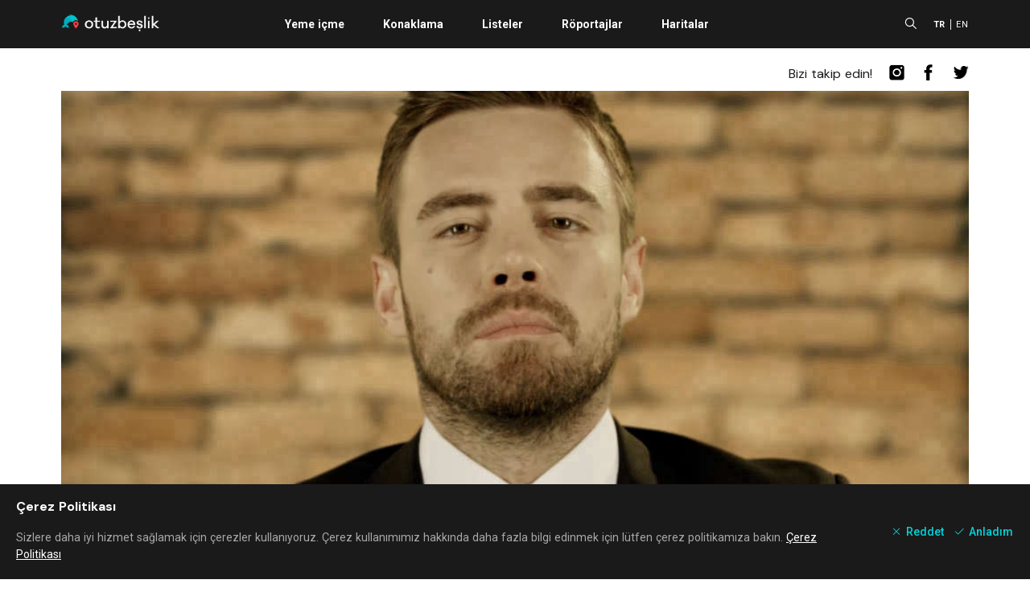

--- FILE ---
content_type: text/html; charset=utf-8
request_url: https://www.google.com/recaptcha/api2/aframe
body_size: 269
content:
<!DOCTYPE HTML><html><head><meta http-equiv="content-type" content="text/html; charset=UTF-8"></head><body><script nonce="v4q05qCQMSD6sIV4Mkw75g">/** Anti-fraud and anti-abuse applications only. See google.com/recaptcha */ try{var clients={'sodar':'https://pagead2.googlesyndication.com/pagead/sodar?'};window.addEventListener("message",function(a){try{if(a.source===window.parent){var b=JSON.parse(a.data);var c=clients[b['id']];if(c){var d=document.createElement('img');d.src=c+b['params']+'&rc='+(localStorage.getItem("rc::a")?sessionStorage.getItem("rc::b"):"");window.document.body.appendChild(d);sessionStorage.setItem("rc::e",parseInt(sessionStorage.getItem("rc::e")||0)+1);localStorage.setItem("rc::h",'1769035645992');}}}catch(b){}});window.parent.postMessage("_grecaptcha_ready", "*");}catch(b){}</script></body></html>